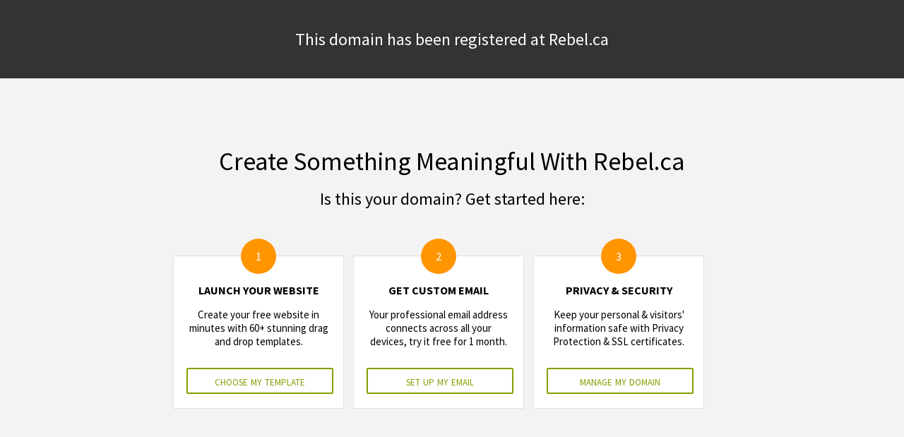

--- FILE ---
content_type: text/html
request_url: http://mywinterberry.com/
body_size: 1208
content:
<!DOCTYPE html>
<html>

<head>
    <title>Page Title</title>
    <link rel="stylesheet" href="ppc.css">
    <link rel="stylesheet" href="https://fonts.googleapis.com/css?family=Source+Sans+Pro:200%7CSource+Sans+Pro:300%7CSource+Sans+Pro:400%7CSource+Sans+Pro:700%7CSource+Sans+Pro:900" media="all">
</head>

<body>
    <div>
        <div class="header">
            <h3>This domain has been registered at Rebel.ca</h3>
        </div>
        <div>
            <div class="main-container">
                <h1 class="content-title">Create Something Meaningful With Rebel.ca</h1>
                <h2 class="content-subtitle">Is this your domain? Get started here:</h2>

                <div class="section-container">
                    <div class="size1of3 default-border">
                        <div class="outer-circle"><span>1</span></div>
                        <div class="content-section">
                            <h2 class="section-title">launch your website</h2>
                            <p class="section-text">Create your free website in minutes with 60+ stunning drag and drop templates.</p>
                            <a class="btn" href="javascript: goToDM()">choose my template</a>
                        </div>
                    </div>
                    <div class="size1of3 default-border">
                        <div class="outer-circle"><span>2</span></div>
                        <div class="content-section">
                            <h2 class="section-title">Get Custom Email</h2>
                            <p class="section-text">Your professional email address connects across all your devices, try it free for 1 month.</p>
                            <a class="btn" href="javascript: goToEmail()">set up my email</a>
                        </div>
                    </div>
                    <div class="size1of3 default-border">
                        <div class="outer-circle"><span>3</span></div>
                        <div class="content-section">
                            <h2 class="section-title">Privacy & Security</h2>
                            <p class="section-text">Keep your personal & visitors' information safe with Privacy Protection & SSL certificates.</p>
                            <a class="btn" href="//rebel.ca/MyAccount/Portfolio.aspx">manage my domain</a>
                        </div>
                    </div>
                </div>

            </div>


            <div class="content-container">
                <div class="inner-container">
                    <h2 class="content-title">About Rebel</h2>
                    <p class="content-text">Rebel is a domain name registrar on a mission to help creators, innovators, entrepreneurs and self-starters showcase their contributions in the world's bravest communication space: the Internet.</p>
                </div>
                <div class="inner-container divide-inner-container">
                    <p class='quote'>&#8220;</p>
                    <h2 class='main-quote'> Rebel feels like a community more than a registrar, their advice and guidance helped us launch something we're really proud of.
                        <p class='quote-under'> - garrett moore, standwithcongo.org</p></h2>
                    <p class='quote'>&#8221;</p>
                </div>
            </div>

        </div>
        <div class="header">
            <img class="reseller-logo" src="//s3.amazonaws.com/rebel.com/rebel-ca-logo.png" />
        </div>
    </div>
</body>
 <script>
    function goToEmail() {
        console.log(window.location);
        window.location.href = "//rebel.ca/MyAccount/Portfolio.aspx#/account/init/"+window.location.hostname;
    }
    function goToDM() {
        window.location.href = "//rebel.ca/MyAccount/Portfolio.aspx?domain=" + window.location.hostname+"#"+ window.location.hostname;

    }
    </script>
</html>